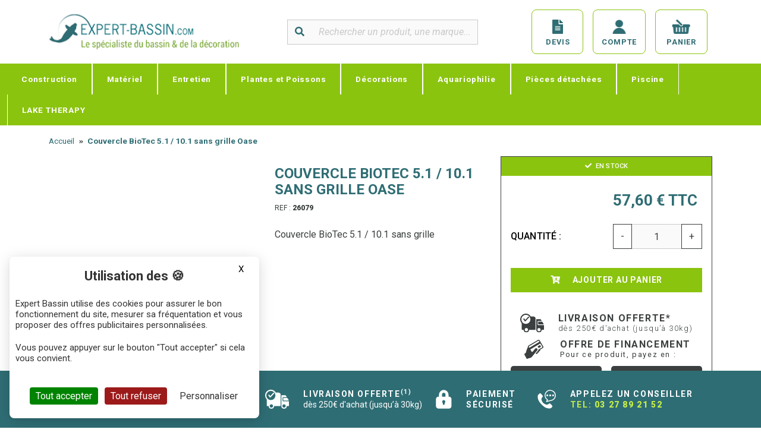

--- FILE ---
content_type: text/html; charset=utf-8
request_url: https://www.expert-bassin.com/couvercle-biotec-5-1-10-1-sans-grille-4322.html
body_size: 16549
content:
<!doctype html>
<html lang="fr">

  <head>
    
      
  <meta charset="utf-8">


  <meta http-equiv="x-ua-compatible" content="ie=edge">



  <link rel="canonical" href="https://www.expert-bassin.com/couvercle-biotec-5-1-10-1-sans-grille-4322.html">

  <title>Couvercle BioTec 5.1 / 10.1 sans grille Oase - Expert Bassin</title>
      <meta name="description" content="🐟 Couvercle BioTec 5.1 / 10.1 sans grille Oase - Livraison offerte dès 250 € et sous 24h 📦 - Expert bassin, 40 ans de passion à votre service 🐟">
    <meta name="keywords" content="">
  <meta name="robots" content="index, follow">

  
  
  
  
  
          <link rel="alternate" href="https://www.expert-bassin.com/couvercle-biotec-5-1-10-1-sans-grille-4322.html" hreflang="fr">
      

  <script src="https://cdnjs.cloudflare.com/ajax/libs/tarteaucitronjs/1.17.0/tarteaucitron.min.js"></script>
  <script src="https://cdnjs.cloudflare.com/ajax/libs/tarteaucitronjs/1.17.0/tarteaucitron.services.min.js"></script>

  <script>
    tarteaucitronCustomText = {
      alertBigPrivacy: `
        <h2>Utilisation des 🍪</h2>
        <p>Expert Bassin utilise des cookies pour assurer le bon fonctionnement du site, mesurer sa fréquentation et vous proposer des offres publicitaires personnalisées.</p>
        <p>Vous pouvez appuyer sur le bouton "Tout accepter" si cela vous convient.</p>
      `,
    };

    tarteaucitron.init({
      readmoreLink: '',
      iconPosition: 'BottomLeft',
      orientation: 'bottom',
      DenyAllCta: true,
      closePopup: true,
      showIcon: false,
      googleConsentMode: true,
    });

    tarteaucitron.user.gtagUa = 'G-3CJKNVV81M';
    (tarteaucitron.job = tarteaucitron.job || []).push('gcmadstorage');
    (tarteaucitron.job = tarteaucitron.job || []).push('gcmanalyticsstorage');
    (tarteaucitron.job = tarteaucitron.job || []).push('gcmadsuserdata');
    (tarteaucitron.job = tarteaucitron.job || []).push('gcmpersonalization');
    (tarteaucitron.job = tarteaucitron.job || []).push('gtag');
  </script>

  <style>
    #tarteaucitronRoot #tarteaucitronAlertBig * {
      font-family: Roboto, sans-serif !important;
    }

    #tarteaucitronRoot #tarteaucitronAlertBig {
      max-width: 420px;
      left: 16px !important;
      bottom: 16px;
      background: #fff !important;
      box-shadow: rgb(0 0 0 / 15%) 0px 4px 24px, rgb(0 0 0 / 5%) 0px 2px 6px;
      border-radius: 8px;
      padding: 20px 0 !important;
    }

    #tarteaucitronRoot #tarteaucitronAlertBig #tarteaucitronDisclaimerAlert {
      color: #000 !important;
      margin-bottom: 20px;
      display: block;
    }

    #tarteaucitronRoot #tarteaucitronAlertBig #tarteaucitronDisclaimerAlert h2 {
      font-size: 22px;
      font-weight: bold;
      margin-bottom: 25px;
      text-align: center;
    }

    #tarteaucitronRoot #tarteaucitronAlertBig #tarteaucitronDisclaimerAlert p {
      margin-bottom: 20px;
    }

    #tarteaucitronRoot #tarteaucitronAlertBig #tarteaucitronCloseCross {
      color: #000 !important;
    }
  </style>

  
    <!-- Google tag (gtag.js) -->
    <!-- <script async src="https://www.googletagmanager.com/gtag/js?id=G-3CJKNVV81M"></script>
    <script>
      window.dataLayer = window.dataLayer || [];
      function gtag(){dataLayer.push(arguments);}
      gtag('js', new Date());

      gtag('config', 'G-3CJKNVV81M');
    </script> -->
  



  <link href="https://fonts.googleapis.com/css?family=Roboto:300,400,400i,500,700,900,900i" rel="stylesheet">



  <meta name="viewport" content="width=device-width, initial-scale=1">



  <link rel="shortcut icon" type="image/x-icon" href="/img/favicon.ico?1687358670">
  <link rel="icon" type="image/vnd.microsoft.icon" href="/img/favicon.ico?1687358670">
  <link rel="icon" type="image/png" href="/img/favicon-32x32.png?1687358670" sizes="32x32" />
  <link rel="icon" type="image/png" href="/img/favicon-16x16.png?1687358670" sizes="16x16" />



    <link rel="stylesheet" href="https://www.expert-bassin.com/themes/expert-bassin/assets/cache/theme-9d016c48.css" type="text/css" media="all">




  

  <script type="text/javascript">
        var prestashop = {"cart":{"products":[],"totals":{"total":{"type":"total","label":"Total","amount":0,"value":"0,00\u00a0\u20ac"},"total_including_tax":{"type":"total","label":"Total TTC","amount":0,"value":"0,00\u00a0\u20ac"},"total_excluding_tax":{"type":"total","label":"Total HT :","amount":0,"value":"0,00\u00a0\u20ac"}},"subtotals":{"products":{"type":"products","label":"Sous-total","amount":0,"value":"0,00\u00a0\u20ac"},"discounts":null,"shipping":{"type":"shipping","label":"Livraison","amount":0,"value":"gratuit"},"tax":null},"products_count":0,"summary_string":"0 articles","vouchers":{"allowed":1,"added":[]},"discounts":[],"minimalPurchase":0,"minimalPurchaseRequired":""},"currency":{"name":"euro","iso_code":"EUR","iso_code_num":"978","sign":"\u20ac"},"customer":{"lastname":null,"firstname":null,"email":null,"birthday":null,"newsletter":null,"newsletter_date_add":null,"optin":null,"website":null,"company":null,"siret":null,"ape":null,"is_logged":false,"gender":{"type":null,"name":null},"addresses":[]},"language":{"name":"Fran\u00e7ais (French)","iso_code":"fr","locale":"fr-FR","language_code":"fr","is_rtl":"0","date_format_lite":"d\/m\/Y","date_format_full":"d\/m\/Y H:i:s","id":1},"page":{"title":"","canonical":null,"meta":{"title":"Couvercle BioTec 5.1 \/ 10.1 sans grille Oase","description":"Couvercle BioTec 5.1 \/ 10.1 sans grille Oase","keywords":"","robots":"index, follow"},"page_name":"product","body_classes":{"lang-fr":true,"lang-rtl":false,"country-FR":true,"currency-EUR":true,"layout-full-width":true,"page-product":true,"tax-display-enabled":true,"product-id-4322":true,"product-Couvercle BioTec 5.1 \/ 10.1 sans grille Oase":true,"product-id-category-2":true,"product-id-manufacturer-0":true,"product-id-supplier-0":true,"product-available-for-order":true},"admin_notifications":[]},"shop":{"name":"Expert Bassin","logo":"\/img\/expert-bassin-logo-1687358662.jpg","stores_icon":"\/img\/logo_stores.png","favicon":"\/img\/favicon.ico"},"urls":{"base_url":"https:\/\/www.expert-bassin.com\/","current_url":"https:\/\/www.expert-bassin.com\/couvercle-biotec-5-1-10-1-sans-grille-4322.html","shop_domain_url":"https:\/\/www.expert-bassin.com","img_ps_url":"https:\/\/www.expert-bassin.com\/img\/","img_cat_url":"https:\/\/www.expert-bassin.com\/img\/c\/","img_lang_url":"https:\/\/www.expert-bassin.com\/img\/l\/","img_prod_url":"https:\/\/www.expert-bassin.com\/img\/p\/","img_manu_url":"https:\/\/www.expert-bassin.com\/img\/m\/","img_sup_url":"https:\/\/www.expert-bassin.com\/img\/su\/","img_ship_url":"https:\/\/www.expert-bassin.com\/img\/s\/","img_store_url":"https:\/\/www.expert-bassin.com\/img\/st\/","img_col_url":"https:\/\/www.expert-bassin.com\/img\/co\/","img_url":"https:\/\/www.expert-bassin.com\/themes\/expert-bassin\/assets\/img\/","css_url":"https:\/\/www.expert-bassin.com\/themes\/expert-bassin\/assets\/css\/","js_url":"https:\/\/www.expert-bassin.com\/themes\/expert-bassin\/assets\/js\/","pic_url":"https:\/\/www.expert-bassin.com\/upload\/","pages":{"address":"https:\/\/www.expert-bassin.com\/adresse","addresses":"https:\/\/www.expert-bassin.com\/adresses","authentication":"https:\/\/www.expert-bassin.com\/connexion","cart":"https:\/\/www.expert-bassin.com\/panier","category":"https:\/\/www.expert-bassin.com\/index.php?controller=category","cms":"https:\/\/www.expert-bassin.com\/index.php?controller=cms","contact":"https:\/\/www.expert-bassin.com\/nous-contacter","discount":"https:\/\/www.expert-bassin.com\/reduction","guest_tracking":"https:\/\/www.expert-bassin.com\/suivi-commande-invite","history":"https:\/\/www.expert-bassin.com\/historique-commandes","identity":"https:\/\/www.expert-bassin.com\/identite","index":"https:\/\/www.expert-bassin.com\/","my_account":"https:\/\/www.expert-bassin.com\/mon-compte","order_confirmation":"https:\/\/www.expert-bassin.com\/confirmation-commande","order_detail":"https:\/\/www.expert-bassin.com\/index.php?controller=order-detail","order_follow":"https:\/\/www.expert-bassin.com\/suivi-commande","order":"https:\/\/www.expert-bassin.com\/commande","order_return":"https:\/\/www.expert-bassin.com\/index.php?controller=order-return","order_slip":"https:\/\/www.expert-bassin.com\/avoirs","pagenotfound":"https:\/\/www.expert-bassin.com\/page-introuvable","password":"https:\/\/www.expert-bassin.com\/recuperation-mot-de-passe","pdf_invoice":"https:\/\/www.expert-bassin.com\/index.php?controller=pdf-invoice","pdf_order_return":"https:\/\/www.expert-bassin.com\/index.php?controller=pdf-order-return","pdf_order_slip":"https:\/\/www.expert-bassin.com\/index.php?controller=pdf-order-slip","prices_drop":"https:\/\/www.expert-bassin.com\/promotions","product":"https:\/\/www.expert-bassin.com\/index.php?controller=product","search":"https:\/\/www.expert-bassin.com\/recherche","sitemap":"https:\/\/www.expert-bassin.com\/plan-du-site","stores":"https:\/\/www.expert-bassin.com\/magasins","supplier":"https:\/\/www.expert-bassin.com\/index.php?controller=supplier","register":"https:\/\/www.expert-bassin.com\/connexion?create_account=1","order_login":"https:\/\/www.expert-bassin.com\/commande?login=1"},"alternative_langs":{"fr":"https:\/\/www.expert-bassin.com\/couvercle-biotec-5-1-10-1-sans-grille-4322.html"},"theme_assets":"\/themes\/expert-bassin\/assets\/","actions":{"logout":"https:\/\/www.expert-bassin.com\/?mylogout="},"no_picture_image":{"bySize":{"small_default":{"url":"https:\/\/www.expert-bassin.com\/img\/p\/fr-default-small_default.jpg","width":70,"height":70},"cart_default":{"url":"https:\/\/www.expert-bassin.com\/img\/p\/fr-default-cart_default.jpg","width":120,"height":120},"home_default":{"url":"https:\/\/www.expert-bassin.com\/img\/p\/fr-default-home_default.jpg","width":290,"height":290},"medium_default":{"url":"https:\/\/www.expert-bassin.com\/img\/p\/fr-default-medium_default.jpg","width":527,"height":527},"large_default":{"url":"https:\/\/www.expert-bassin.com\/img\/p\/fr-default-large_default.jpg","width":800,"height":800}},"small":{"url":"https:\/\/www.expert-bassin.com\/img\/p\/fr-default-small_default.jpg","width":70,"height":70},"medium":{"url":"https:\/\/www.expert-bassin.com\/img\/p\/fr-default-home_default.jpg","width":290,"height":290},"large":{"url":"https:\/\/www.expert-bassin.com\/img\/p\/fr-default-large_default.jpg","width":800,"height":800},"legend":""}},"configuration":{"display_taxes_label":true,"is_catalog":false,"show_prices":true,"opt_in":{"partner":false},"quantity_discount":{"type":"price","label":"Prix"},"voucher_enabled":1,"return_enabled":1},"field_required":[],"breadcrumb":{"links":[{"title":"Accueil","url":"https:\/\/www.expert-bassin.com\/"},{"title":"Couvercle BioTec 5.1 \/ 10.1 sans grille Oase","url":"https:\/\/www.expert-bassin.com\/couvercle-biotec-5-1-10-1-sans-grille-4322.html"}],"count":2},"link":{"protocol_link":"https:\/\/","protocol_content":"https:\/\/"},"time":1769016610,"static_token":"6b596da79e260a176a4157a64b8c695c","token":"9e8d6ff23544ba56cd662509396116f4"};
      </script>



  
<script type="text/javascript">
	(window.gaDevIds=window.gaDevIds||[]).push('d6YPbH');
	(function(i,s,o,g,r,a,m){i['GoogleAnalyticsObject']=r;i[r]=i[r]||function(){
	(i[r].q=i[r].q||[]).push(arguments)},i[r].l=1*new Date();a=s.createElement(o),
	m=s.getElementsByTagName(o)[0];a.async=1;a.src=g;m.parentNode.insertBefore(a,m)
	})(window,document,'script','https://www.google-analytics.com/analytics.js','ga');

            ga('create', 'UA-1150273-1', 'auto');
            
    ga('require', 'ec');
    ga('send', 'pageview');
</script>





    
  <meta property="og:type" content="product">
  <meta property="og:url" content="https://www.expert-bassin.com/couvercle-biotec-5-1-10-1-sans-grille-4322.html">
  <meta property="og:title" content="Couvercle BioTec 5.1 / 10.1 sans grille Oase">
  <meta property="og:site_name" content="Expert Bassin">
  <meta property="og:description" content="Couvercle BioTec 5.1 / 10.1 sans grille Oase">
  <meta property="og:image" content="">
  <meta property="product:pretax_price:amount" content="48">
  <meta property="product:pretax_price:currency" content="EUR">
  <meta property="product:price:amount" content="57.6">
  <meta property="product:price:currency" content="EUR">

  
  </head>

  <body id="product" class="lang-fr country-fr currency-eur layout-full-width page-product tax-display-enabled product-id-4322 product-couvercle-biotec-5-1-10-1-sans-grille-oase product-id-category-2 product-id-manufacturer-0 product-id-supplier-0 product-available-for-order">
    <div class="menu-overlay"></div>

    
      
    

    
          

    
      <header class="header">
  
    <section class="header-reassurance">
  <div class="container">
    <div class="header-reassurance__wrapper">
      <div class="header-reassurance__item">
        <img src="https://www.expert-bassin.com/themes/expert-bassin/assets/img/svg/paiement-white.svg" alt="Paiement en 3x ou 4x">
        <div>
          <p>Paiement<br> en <b>3x</b> ou <b>4x</b></p>
          <p style="font-size: 8px; text-transform: inherit;">Sous réserve d’acceptation par Floa.</p>
          <p style="font-size: 8px; text-transform: inherit;">Vous disposez du délai légal de rétractation</p>
        </div>
      </div>
      <div class="header-reassurance__item">
        <img src="https://www.expert-bassin.com/themes/expert-bassin/assets/img/svg/transport-white.svg" alt="Livraison offerte">
        <p>Livraison offerte<sup>(1)</sup><br><small>dès 250€ d'achat (jusqu’à 30kg)</small></p>
      </div>
      <div class="header-reassurance__item">
        <img src="https://www.expert-bassin.com/themes/expert-bassin/assets/img/svg/security-white.svg" alt="Paiement sécurisé">
        <p>Paiement<br> sécurisé</p>
      </div>
      <div class="header-reassurance__item">
        <img src="https://www.expert-bassin.com/themes/expert-bassin/assets/img/svg/tel-white.svg" alt="Appelez un conseiller">
        <p>
          Appelez un conseiller<br>
          <span style="color: #c4ed49">Tel: <strong><a href="tel:03 27 89 21 52" style="color: #c4ed49">03 27 89 21 52</a></strong></span>
        </p>
      </div>
    </div>
  </div>
</section>
  

  
    <section class="header-main">
      <div class="container">
        <div class="header-main__wrapper">
          <a class="header-main__logo order-1 m-0" href="https://www.expert-bassin.com/">
            <img src="https://www.expert-bassin.com/themes/expert-bassin/assets/img/logo.png" alt="Expert Bassin" class="img-fluid">
          </a>

          <div class="header-main__search order-4 order-md-2">
            <form method="get" action="https://www.expert-bassin.com/recherche">
              <input type="hidden" name="controller" value="search">

              <div class="input-group">
                <input id="inputSearch" type="text" name="s" value="" placeholder="Rechercher un produit, une marque..." autocomplete="off" class="form-control -addon-left order-2">
                <div class="input-group-append">
                  <button type="submit" class="btn btn-form-addon -addon-left">
                    <i class="fa fa-search"></i>
                  </button>
                </div>
              </div>
            </form>
          </div>

          <div class="header-main__customer order-2 order-md-3">
            <a href="/demande-de-devis" rel="nofollow" class="header-main__customer-link d-flex d-lg-none d-xl-flex border-link-header border-link-header--quote">
              <i class="fas fa-file-alt" style="font-size: 1.4999em;"></i>
              <span class="text-uppercase">Devis</span>
            </a>

            <a href="https://www.expert-bassin.com/connexion" rel="nofollow" class="header-main__customer-link border-link-header">
              <img src="https://www.expert-bassin.com/themes/expert-bassin/assets/img/svg/account.svg" alt="Compte">
              <span class="text-uppercase">Compte</span>
            </a>

            <a href="//www.expert-bassin.com/panier?action=show" rel="nofollow" class="blockcart header-main__customer-link border-link-header border-link-header--cart" data-refresh-url="//www.expert-bassin.com/module/ps_shoppingcart/ajax">
  <img src="https://www.expert-bassin.com/themes/expert-bassin/assets/img/svg/shop.svg" alt="Panier">
  <span class="text-uppercase">Panier</span>

  </a>


          </div>

          <div class="d-lg-none order-3 order-md-4">
            <button class="navbar-toggler px-0 collapsed" type="button" data-toggle="collapse" data-target="#main-navigation">
              <i class="fa fa-fw fa-bars"></i>
            </button>
          </div>
        </div>
      </div>
    </section>
  

  
    <section class="header-nav">
  <div class="container">
    <nav class="navbar navbar-expand-lg p-0">
      <div class="collapse navbar-collapse" id="main-navigation">
        <ul class="nav navbar-nav">
                      
            <li class="nav-item dropdown">
              <a class="nav-link" href="/construction-667">
                Construction
              </a>
                              <div class="dropdown-menu container">
                  <div class="container">
                                          <ul>
<li><a href="https://www.expert-bassin.com/bache-bassin-672">BÂCHE, FEUTRE, ÉTANCHÉITÉ</a>
<ul>
<li><a href="/bache-bassin-epdm-685">Bâche bassin EPDM</a></li>
<li><a href="/bache-bassin-pvc-765">Bâche bassin PVC</a></li>
<li><a href="/bache-gravillonnee-768">Bâche Gravillonnée</a></li>
<li><a href="/feutre-geotextile-686">Feutre Géotextile</a></li>
<li><a href="/colle-et-accessoires-687">Colle et Accessoires</a></li>
<li><a href="/enduit-d-etancheite-bassin-778">Enduit d'étanchéité bassin</a></li>
<li><a href="/bordures-et-finitions-1-688">Bordure de bassin et Finitions</a></li>
<li><a href="/bordure-de-bassin-821">Bordure de jardin</a></li>
</ul>
</li>
</ul>
<ul>
<li><a href="/bassin-jardin-673">BASSIN DE JARDIN</a>
<ul>
<li><a href="/bassin-preforme-690">Bassin Préformé</a></li>
<li><a href="/bassin-rectangulaire-689">Bassin Rectangulaire</a></li>
<li><a href="/bassin-preforme-845">Bassin en PE</a></li>
<li><a href="/reservoir-d-eau-769">Réservoir d'eau</a></li>
<li><a href="/lame-d-eau-744">Lame d'eau</a></li>
<li><a href="/Cascade-pour-bassin-742">Cascade pour bassin</a></li>
</ul>
</li>
</ul>
<ul>
<li><a href="mini-piscine-857">PISCINE DE JARDIN</a>
<ul>
<li><a href="coque-mini-piscine-858">Coque Mini Piscine</a></li>
<li><a href="mini-piscine-kit-complet-859">Mini Piscine Kit Complet</a></li>
<li><a href="filtration-pour-mini-piscine-860">Filtration Mini Piscine</a></li>
<li><a href="entretien-mini-piscine-861">Entretien Mini Piscine</a></li>
<li><a href="piscine-bois-862">Piscine Bois</a></li>
</ul>
</li>
</ul>
                    
                                      </div>
                </div>
                          </li>
                      
            <li class="nav-item dropdown">
              <a class="nav-link" href="/materiel-668">
                Matériel
              </a>
                              <div class="dropdown-menu container">
                  <div class="container">
                                          <ul>
<li><a href="/filtration-bassin-674">FILTRATION BASSIN</a>
<ul>
<li><a href="/kit-de-filtration-bassin-692">Kit de Filtration bassin</a></li>
<li><a href="/filtre-de-bassin-693">Filtre de bassin</a></li>
<li><a href="/filtre-a-tambour-pompage-694">Filtre tambour pompage</a></li>
<li><a href="filtre-gravitaire-876">Filtre tambour gravitaire</a></li>
<li><a href="/filtre-uv-pour-bassin-747">Filtre UV pour bassin</a></li>
<li><a href="/lampe-uv-et-tube-quartz-715">Lampe UV et Tube Quartz</a></li>
<li><a href="/skimmer-695">Skimmer, Aspirateur de surface</a></li>
<li><a href="/mousse-filtrante-696">Mousse filtrante</a></li>
<li><a href="/brosses-de-filtration-838">Brosses de filtration</a></li>
<li><a href="https://www.expert-bassin.com/masses-filtrantes-biologique-856">Masses filtrantes biologique</a></li>
<li><a href="/local-filtration-biologique-829">Local Filtration Piscine Biologique</a></li>
</ul>
</li>
<li><a href="/tuyauterie-et-raccords-677">TUYAUTERIE ET RACCORDS</a>
<ul>
<li><a href="/tuyau-spirale-pvc-706">Tuyau Spirale PVC</a></li>
<li><a href="/vanne-pvc-guillotine-et-1-4-de-tour-707">Vanne PVC, Guillotine et 1/4 de tour</a></li>
<li><a href="/raccord-et-traversee-de-parois-708">Raccord et Traversée de parois</a></li>
<li><a href="raccord-caoutchouc-pour-bassin-de-jardin-850">Raccord caoutchouc</a></li>
<li><a href="/coude-pvc-709">Raccord PVC</a></li>
</ul>
</li>
</ul>
<ul>
<li><a href="/pompe-de-bassin-675">POMPE POUR BASSIN</a>
<ul>
<li><a href="/pompe-de-filtration-697">Pompe de filtration</a></li>
<li><a href="/pompe-cascades-et-fontaines-698">Pompe Cascades et Fontaines</a></li>
<li><a href="/pompe-jet-d-eau-700">Pompe Jet d'eau</a></li>
<li><a href="pompe-solaire-699">Pompe solaire</a></li>
<li><a href="/pompe-a-air-701">Pompe à Air</a></li>
<li><a href="/accessoires-pompes-bassin-839">Accessoires pompes bassin</a></li>
<li><a href="/accessoires-pompe-a-air-754">Accessoires Pompe à Air</a></li>
<li><a href="/accessoires-pompe-jet-d-eau-756">Accessoires Pompe Jet d'eau</a></li>
</ul>
</li>
<li><a href="/pompes-de-relevage-utilitaire-oase-774">POMPES DE RELEVAGE OASE</a>
<ul>
<li><a href="/pompes-de-relevage-eau-claire-775">Pompes de relevage eau claire</a></li>
<li><a href="/pompes-de-relevage-eau-chargee-777">Pompes de relevage eau chargée</a></li>
<li><a href="/pompe-piscine-841">Pompes Piscine</a></li>
<li><a href="pompe-d-irrigation-et-arrosage-849">Pompe d'irrigation et arrosage</a></li>
</ul>
</li>
</ul>
<ul>
<li><a href="/eclairage-bassin-et-piscine-676">ECLAIRAGE BASSIN ET PISCINE</a>
<ul>
<li><a href="/projecteur-halogene-702">Projecteur Halogène</a></li>
<li><a href="/eclairage-led-703">Eclairage LED</a></li>
<li><a href="/prise-telecommandee-704">Prise Télécommandée</a></li>
<li><a href="/ampoule-et-accessoires-eclairage-705">Ampoule et Accessoires Eclairage</a></li>
</ul>
</li>
</ul>
                    
                                          <a href="https://www.expert-bassin.com/eclairage-bassin-et-piscine-676" class="dropdown-image">
                        <img src="https://www.expert-bassin.com/img/menu/2.jpg" alt="Matériel">
                      </a>
                                      </div>
                </div>
                          </li>
                      
            <li class="nav-item dropdown">
              <a class="nav-link" href="/entretien-669">
                Entretien
              </a>
                              <div class="dropdown-menu container">
                  <div class="container">
                                          <ul>
<li><a href="/entretien-et-nettoyage-du-bassin-679">ENTRETIEN ET NETTOYAGE</a>
<ul>
<li><a href="/aspirateur-de-bassin-712">Aspirateur de bassin</a></li>
<li><a href="/aspirateur-de-surface-711">Aspirateur de surface</a></li>
<li><a href="/filet-et-epuisette-713">Filet et épuisette</a></li>
<li><a href="/chauffage-et-anti-glace-714">Chauffage et Anti-glace</a></li>
<li><a href="/entretien-bassin-832">Entretien du bassin</a></li>
</ul>
</li>
</ul>
<ul>
<li><a href="/traitement-de-l-eau-680">TRAITEMENT DE L'EAU</a>
<ul>
<li><a href="/anti-algues-et-anti-vase-716">Anti-Algues et Anti-Vase</a></li>
<li><a href="/bacteries-pour-bassin-717">Bactéries pour bassin</a></li>
<li><a href="/traitement-eau-claire-718">Traitement Eau Claire</a></li>
<li><a href="argile-et-mineraux-pour-bassin-865">Argile et minéraux pour bassin</a></li>
<li><a href="/kit-analyse-de-l-eau-719">Kit Analyse de l'eau</a></li>
<li><a href="/traitement-de-l-eau-bassin-de-baignade-771">Traitement de l'eau bassin de baignade</a></li>
</ul>
</li>
</ul>
<ul>
<li><a href="/entretien-etang-et-grand-volume-681">ETANG ET GRAND VOLUME</a>
<ul>
<li><a href="/pompe-etang-et-grand-volume-720">Pompe Etang et Grand Volume</a></li>
<li><a href="/filtre-etang-et-grand-volume-721">Filtre Etang et Grand Volume</a></li>
</ul>
</li>
</ul>
                    
                                      </div>
                </div>
                          </li>
                      
            <li class="nav-item dropdown">
              <a class="nav-link" href="/plantes-poissons-670">
                Plantes et Poissons
              </a>
                              <div class="dropdown-menu container">
                  <div class="container">
                                          <ul>
<li><a href="/plantes-aquatiques-682">PLANTES AQUATIQUES</a>
<ul>
<li><a href="/plante-de-berge-722">Plante de Berge et de Marais</a></li>
<li><a href="/plante-oxygenante-et-flottante-723">Plante Oxygénante</a></li>
<li><a href="/plantes-flottantes-pour-bassin-776">Plantes flottantes</a></li>
<li><a href="/nenuphar-et-lotus-724">Nénuphar et Lotus</a></li>
<li><a href="/panier-de-plantation-726">Panier de Plantation</a></li>
<li><a href="/fleurs-artificielles-836">Fleurs Artificielles</a></li>
</ul>
</li>
</ul>
<ul>
<li><a href="/pisciculture-nourriture-et-soins-poissons-683">NOURRITURE, SOIN ET PROTECTION POISSONS</a>
<ul>
<li><a href="/nourriture-carpes-koi-727">Nourriture Carpes Koï</a></li>
<li><a href="/nourriture-koi-hiver-855">Nourriture Koï Hiver</a></li>
<li><a href="/nourriture-esturgeons-728">Nourriture Esturgeons</a></li>
<li><a href="/nourriture-pour-tous-types-de-poissons-729">Nourriture Tous Types de Poissons</a></li>
<li><a href="/distributeur-nourriture-poisson-730">Distributeur Nourriture Poisson</a></li>
<li><a href="/appats-special-peche-780">Appâts Spécial Pêche</a></li>
<li><a href="/traitement-poissons-833">Traitement des poissons</a></li>
<li><a href="/protection-poissons-834">Protection des Poissons</a></li>
</ul>
</li>
</ul>
                    
                                      </div>
                </div>
                          </li>
                      
            <li class="nav-item dropdown">
              <a class="nav-link" href="/decoration-671">
                Décorations
              </a>
                              <div class="dropdown-menu container">
                  <div class="container">
                                          <ul>
<li><a href="/decoration-bassin-684">DÉCORATION POUR BASSIN</a>
<ul>
<li><a href="/lanterne-japonaise-732">Lanterne Japonaise</a></li>
<li><a href="/decoration-en-granit-733">Décoration en Granit</a></li>
<li><a href="/rocher-artificiel-734">Rocher Artificiel</a></li>
<li><a href="/gargouille-et-figurine-736">Gargouille et Figurine</a></li>
<li><a href="/galets-cailloux-828">Galets et Cailloux</a></li>
<li><a href="/bronzes-831">Bronzes</a></li>
<li><a href="statue-de-jardin-737">Statue de Jardin</a></li>
</ul>
</li>
</ul>
<ul>
<li><a href="/fontaines-cascades-et-jeux-d-eau-678">FONTAINE, CASCADE, JEUX D'EAU</a>
<ul>
<li><a href="/fontaine-de-jardin-738">Fontaine de Jardin</a></li>
<li><a href="/cascade-pour-bassin-742">Cascade pour bassin</a></li>
<li><a href="/elements-ruisseau-bassin-770">Élément de ruisseau</a></li>
<li><a href="/monolithe-et-tronc-743">Monolithe et Tronc</a></li>
<li><a href="/D%C3%A9coration-en-cuivre-844">Décoration en cuivr</a></li>
</ul>
</li>
</ul>
<ul>
<li><a href="/pierre-pour-bassin-de-jardin-851">GALET ET ROCHE DÉCORATIVE POUR BASSIN DE JARDIN</a>
<ul>
<li><a href="/galet-decoratif-pour-bassin-852">Galet décoratif pour bassin de jardin</a></li>
<li><a href="/roche-decorative-pour-bassin-853">Roche pour bassin de jardin</a></li>
<li><a href="/gravier-decoratif-pour-bassin-854">Gravier décoratif pour bassin de jardin</a></li>
</ul>
</li>
</ul>
                    
                                      </div>
                </div>
                          </li>
                      
            <li class="nav-item dropdown">
              <a class="nav-link" href="/aquariophilie-781">
                Aquariophilie
              </a>
                              <div class="dropdown-menu container">
                  <div class="container">
                                          <ul>
<li><a href="/creer-votre-aquarium-782">CRÉER VOTRE AQUARIUM</a>
<ul>
<li><a href="/aquarium-784">Aquariums</a></li>
<li><a href="/pompes-aquarium-785">Pompe d'Aquarium</a></li>
<li><a href="/filtres-aquarium-786">Filtre d'Aquarium</a></li>
<li><a href="/accessoires-nettoyage-entretien-794">Accessoire Nettoyage et Entretien</a></li>
<li><a href="/aquariums-kit-complet-et-accessoires-795">Aquariums biOrb et accessoires</a></li>
<li><a href="/eclairage-d-aquarium-848">Éclairage pour aquarium</a></li>
</ul>
</li>
</ul>
<ul>
<li><a href="/entretenir-votre-aquarium-783">ENTRETENIR VOTRE AQUARIUM</a>
<ul>
<li><a href="/appareils-uv-787">Appareils à UV</a></li>
<li><a href="/regulateur-de-chauffage-788">Régulateur de chauffage</a></li>
<li><a href="/thermostats-790">Thermostats</a></li>
<li><a href="/distributeur-automatique-791">Distributeur Automatique</a></li>
<li><a href="/kit-changement-eau-792">Kit Changement de l'eau</a></li>
<li><a href="/accessoires-nettoyage-entretien-793">Accessoire Nettoyage et Entretien</a></li>
</ul>
</li>
</ul>
                    
                                          <a href="/aquariums-kit-complet-et-accessoires-795" class="dropdown-image">
                        <img src="https://www.expert-bassin.com/img/menu/6.jpg" alt="Aquariophilie">
                      </a>
                                      </div>
                </div>
                          </li>
                      
            <li class="nav-item">
              <a class="nav-link" href="/piecesdetachees">
                Pièces détachées
              </a>
                          </li>
                      
            <li class="nav-item dropdown">
              <a class="nav-link" href="piscine-863">
                Piscine
              </a>
                              <div class="dropdown-menu container">
                  <div class="container">
                                          <ul style="list-style-type:circle;">
<li><a href="piscine-de-jardin-864">PISCINE DE JARDIN</a>
<ul>
<li><a href="coque-mini-piscine-867">Coque Mini Piscine</a></li>
<li><a href="mini-piscine-kit-complet-868">Mini Piscine Kit Complet</a></li>
<li><a href="filtration-mini-piscine-869">Filtration Mini Piscine</a></li>
<li><a href="entretien-mini-piscine-870">Entretien Mini Piscine</a></li>
<li><a href="piscine-bois-871">Piscine Bois</a></li>
</ul>
</li>
</ul>
<ul style="list-style-type:circle;">
<li><a href="piscine-naturelle-866">PISCINE NATURELLE</a>
<ul>
<li><a href="pompe-de-filtration-872">Pompe de Filtration</a></li>
<li><a href="filtration-piscine-874">Filtration Piscine</a></li>
<li><a href="kit-de-filtration-875">Kit de Filtration</a></li>
<li><a href="traitement-de-l-eau-bassin-de-baignade-873">Traitement de l'eau bassin de baignade</a></li>
</ul>
</li>
</ul>
                    
                                      </div>
                </div>
                          </li>
                                                
            <li class="nav-item dropdown">
              <a class="nav-link" href="lake-therapy-883">
                LAKE THERAPY
              </a>
                              <div class="dropdown-menu container">
                  <div class="container">
                                          <ul>
<li><a href="/traitement-lake-therapy-885">TRAITEMENT LAKE THERAPY</a>
<ul>
<li><a href="/stabilisation-ph-889">Stabilisation du PH</a></li>
<li><a href="contre-nitriteammonium-890">Contre Nitrite et Ammonium</a></li>
<li><a href="/contre-algues-filamenteuses-891">Contre Algues Filamenteuses</a></li>
<li><a href="/reduction-phosphate-892">Réduction du Phosphate</a></li>
<li><a href="/detruire-parasites-et-oxygener-893">Détruire les Parasites et Oxygéner</a></li>
<li><a href="reduction-vase-894">Réduire la Vase</a></li>
<li><a href="/contre-les-cyanobacteries-895">Contre les Cyanobactéries</a></li>
<li><a href="/oxygenation-de-l-eau-896">Oxygénation de l'eau</a></li>
</ul>
</li>
</ul>
<ul>
<li><a href="/entretien-etang-et-grand-volume-681">ETANG ET GRAND VOLUME</a>
<ul>
<li><a href="/pompe-etang-et-grand-volume-720">Pompe Etang et Grand Volume</a></li>
<li><a href="/filtre-etang-et-grand-volume-721">Filtre Etang et Grand Volume</a></li>
</ul>
</li>
</ul>
                    
                                      </div>
                </div>
                          </li>
                  </ul>
      </div>
    </nav>
  </div>
</section>

  

  
    <div class="container">
      <ol itemscope itemtype="http://schema.org/BreadcrumbList" class="breadcrumb mb-0">
  
          
                  <li class="breadcrumb-item" aria-current="page" itemprop="itemListElement" itemscope itemtype="http://schema.org/ListItem">
            <a itemprop="item" href="https://www.expert-bassin.com/">
              <span itemprop="name">Accueil</span>
            </a>
            <meta itemprop="position" content="1">
            <meta itemprop="item" content="https://www.expert-bassin.com/">
          </li>
              
          
                  <li class="breadcrumb-item active" aria-current="page" itemprop="itemListElement" itemscope itemtype="http://schema.org/ListItem">
            <span itemprop="name">Couvercle BioTec 5.1 / 10.1 sans grille Oase</span>
            <meta itemprop="position" content="2">
                          <meta itemprop="item" content="https://www.expert-bassin.com/couvercle-biotec-5-1-10-1-sans-grille-4322.html">
                      </li>
              
      
</ol>
    </div>
  
</header>

    

    
        <aside id="notifications" class="container"></aside>
    

    <main id="content-wrapper" class="">
      

      
      

      
        

        

  <section id="main" itemscope itemtype="https://schema.org/Product">
    <meta itemprop="url" content="https://www.expert-bassin.com/couvercle-biotec-5-1-10-1-sans-grille-4322.html">
    <meta itemprop="sku" content="26079">
    <meta itemprop="description" content="Couvercle BioTec 5.1 / 10.1 sans grille">

    <span itemprop="brand" itemscope itemtype="https://schema.org/Brand">
          <meta itemprop="name" content="Expert Bassin">
        </span>

    <div class="container">
      <div class="row">

        <div class="col-12 col-md-6 col-lg-4">
          
            <div class="product-images">
  </div>


          
        </div>

        <div class="col-12 col-md-6 col-lg-4">
          <div class="product-main">
            <div class="product-main__manufacturer">
              
            </div>

            <h1 class="product-main__name" itemprop="name">
              
                Couvercle BioTec 5.1 / 10.1 sans grille Oase
              
            </h1>

            <div class="product-main__reference">
              Ref : <strong>26079</strong>
            </div>

            <div class="product-main__desc">
              Couvercle BioTec 5.1 / 10.1 sans grille
            </div>

                      </div>

                  </div>

        <div class="col-12 col-lg-4">
          <div class="product-buybox">

            
              <div class="product-prices" itemprop="offers" itemscope itemtype="https://schema.org/Offer">
  <link itemprop="availability" href="https://schema.org/InStock"/>
  <meta itemprop="price" content="57.6">
  <meta itemprop="priceCurrency" content="EUR">
  <meta itemprop="url" content="https://www.expert-bassin.com/couvercle-biotec-5-1-10-1-sans-grille-4322.html">

  <input type="hidden" name="js_product_price" value="57.6" disabled />
  <input type="hidden" name="js_product_price_old" value="57.6" disabled />

  
    <div id="product-availability">
                        <span class="product-availability product-availability--available"><i class="fa fa-check mr-1"></i> En Stock</span>
                  </div>
  

  <span class="product-prices__price">
    <span class="js-product-price">
      57,60 €
    </span>
        TTC  </span>

  
  </div>


            

            <div class="product-actions">
              
                <form action="https://www.expert-bassin.com/panier" method="post" id="add-to-cart-or-refresh">
                  <input type="hidden" name="token" value="6b596da79e260a176a4157a64b8c695c">
                  <input type="hidden" name="id_product" value="4322" id="product_page_product_id">
                  <input type="hidden" name="id_customization" value="0" id="product_customization_id">

                  
                                      

                  
                      <div class="product-add-to-cart">

          <div class="product-add-to-cart__quantity">
        <label for="quantity-wanted" class="mb-0 mr-2 text-nowrap">Quantité : </label>
        <div class="input-wrapper">
          <input
            type="text"
            name="qty"
            id="quantity-wanted"
            class="js-quantity-wanted quantity-wanted"
            value="1"
            min="1"
          />
        </div>
      </div>
    
        <!-- <p style="font-size: .7rem">Stock restant: 10000</p> -->
    
    <div class="product-add-to-cart__add">
      <button
        class="btn btn-block btn-submit"
        data-button-action="add-to-cart"
        type="submit"
              >
        <i class="fas fa-cart-arrow-down mr-3"></i>
        Ajouter au panier
      </button>
    </div>

  </div>
                  

                  
                    <div class="product-additional-info">
  
</div>
                  

                  
                </form>
              
            </div>

            <div class="product-reassurance">
              <div class="product-reassurance__item">
                <div class="product-reassurance__img-wrapper">
                  <a href="https://www.expert-bassin.com/page/livraison-expert-bassin-87#livraison-gratuite" style="color: #3b3f3f" target="_blank">
                    <img src="https://www.expert-bassin.com/themes/expert-bassin/assets/img/svg/transport.svg" alt="Livraison offerte">
                  </a>
                </div>
                <p>
                  <a href="https://www.expert-bassin.com/page/livraison-expert-bassin-87#livraison-gratuite" style="color: #3b3f3f" target="_blank">
                    Livraison offerte*<br>
                    <small>dès 250€ d'achat (jusqu’à 30kg)</small>
                  </a>
                </p>
              </div>

              <div class="product-reassurance__item">
                <div class="product-reassurance__img-wrapper">
                  <a href="https://www.expert-bassin.com/page/paiement-securise-expert-bassin-88#paiement-multi" style="color: #3b3f3f" target="_blank">
                    <img src="https://www.expert-bassin.com/themes/expert-bassin/assets/img/svg/paiement.svg" alt="Paiement en 3x ou 4x">
                  </a>
                </div>
                <p>
                  <a href="https://www.expert-bassin.com/page/paiement-securise-expert-bassin-88#paiement-multi" style="color: #3b3f3f" target="_blank">
                    Offre de financement<br>
                    <small><b>Pour ce produit, payez en :</b></small>
                  </a>
                </p>
              </div>

              <div class="product-reassurance__boxes row mb-2">
                <div class="product-reassurance__box mt-0"><b>3x</b></div>
                <div class="product-reassurance__box mt-0"><b>4x</b></div>
              </div>

              <span style="font-size: 8px;">Sous réserve d’acceptation par Floa. Vous disposez du délai légal de rétractation</span>

              <div class="product-reassurance__box small text-center">* Livraison offerte pour tout panier de moins de 30kg et dont les dimensions n'excédent pas 110(L) x 40(l) x 40(h) cm</div>
            </div>
          </div>
        </div>
      </div>
    </div>

    
              <div class="product-tabs tabs">
          <div class="container">
            <ul class="nav nav-tabs" role="tablist">
                              <li class="nav-item">
                   <a class="nav-link active show" data-toggle="tab" href="#description" role="tab">
                    <img src="https://www.expert-bassin.com/themes/expert-bassin/assets/img/svg/description.svg" alt="Description du produit" height="20" width="20" class="mr-3">
                    Description du produit
                  </a>
                </li>
              
              
                                        </ul>

            <div class="tab-content" id="tab-content">
              <div class="tab-pane fade in active show" id="description" role="tabpanel">
                
                  <div class="product-description">Couvercle BioTec 5.1 / 10.1 sans grille</div>
                
              </div>

              
                              

                          </div>
          </div>
        </div>
          

    
          

    
      <div class="container">
        
				<script type="text/javascript">
					document.addEventListener('DOMContentLoaded', function() {
						var MBG = GoogleAnalyticEnhancedECommerce;
						MBG.setCurrency('EUR');
						MBG.addProductDetailView({"id":4322,"name":"couvercle-biotec-51-101-sans-grille-oase","category":"accueil","brand":"","variant":false,"type":"typical","position":"0","quantity":1,"list":"product","url":"https%3A%2F%2Fwww.expert-bassin.com%2Fcouvercle-biotec-5-1-10-1-sans-grille-4322.html","price":"57,60\u00a0\u20ac"});
					});
				</script><div id="js-ps_checkout-express-button-container">
</div>
<style>
  .moment-category {
    margin: 30px 0;
  }

  .moment-category .h5 {
    color: #1a1a1a;
    margin-bottom: 25px;
  }

  .moment-category a {
    color: #1a1a1a;
    margin-bottom: 15px;
    display: inline-block;
    border-bottom: 1px solid transparent;
  }

  .moment-category a:hover {
    border-color: #1a1a1a;
  }

  .moment-category ul {
    list-style: none;
    padding: 0;
  }
</style>
<div class="moment-category">
  <h2 class="h5">Nos catégories du moment</h2>
  <div class="row">
        <div class="col-lg-3">
      <ul>
                  <li>
            <a
                id="link-custom-page-Bassin préformé 5000 litres-3"
                class="custom-page-link"
                href="https://www.expert-bassin.com/bassin-expert-5000-litres-2866.html"
                title=""
                            >
              Bassin préformé 5000 litres
            </a>
          </li>
                  <li>
            <a
                id="link-custom-page-Plante de bassin et marais-3"
                class="custom-page-link"
                href="https://www.expert-bassin.com/plante-de-berge-722"
                title=""
                            >
              Plante de bassin et marais
            </a>
          </li>
                  <li>
            <a
                id="link-custom-page-Filtre UV bassin-3"
                class="custom-page-link"
                href="https://www.expert-bassin.com/filtre-uv-pour-bassin-747"
                title=""
                            >
              Filtre UV bassin
            </a>
          </li>
                  <li>
            <a
                id="link-custom-page-Bâche bassin EPDM-3"
                class="custom-page-link"
                href="https://www.expert-bassin.com/bache-bassin-epdm-685"
                title=""
                            >
              Bâche bassin EPDM
            </a>
          </li>
                  <li>
            <a
                id="link-custom-page-Bassin rectangulaire-3"
                class="custom-page-link"
                href="https://www.expert-bassin.com/bassin-rectangulaire-340x215x90cm-5285.html"
                title=""
                            >
              Bassin rectangulaire
            </a>
          </li>
                  <li>
            <a
                id="link-custom-page-Pompe à air bassin-3"
                class="custom-page-link"
                href="https://www.expert-bassin.com/pompe-a-air-701"
                title=""
                            >
              Pompe à air bassin
            </a>
          </li>
              </ul>
    </div>
        <div class="col-lg-3">
      <ul>
                  <li>
            <a
                id="link-custom-page-Cascade de bassin fait maison-4"
                class="custom-page-link"
                href="https://www.expert-bassin.com/page/comment-construire-sa-cascade-72"
                title=""
                            >
              Cascade de bassin fait maison
            </a>
          </li>
                  <li>
            <a
                id="link-custom-page-Pompe pour fontaine-4"
                class="custom-page-link"
                href="https://www.expert-bassin.com/pompe-cascades-et-fontaines-698"
                title=""
                            >
              Pompe pour fontaine
            </a>
          </li>
                  <li>
            <a
                id="link-custom-page-Skimmer bassin-4"
                class="custom-page-link"
                href="https://www.expert-bassin.com/skimmer-695"
                title=""
                            >
              Skimmer bassin
            </a>
          </li>
                  <li>
            <a
                id="link-custom-page-Superfish-4"
                class="custom-page-link"
                href="https://www.expert-bassin.com/superfish_82"
                title=""
                            >
              Superfish
            </a>
          </li>
                  <li>
            <a
                id="link-custom-page-Bassin de jardin préformé-4"
                class="custom-page-link"
                href="https://www.expert-bassin.com/bassin-preforme-690"
                title=""
                            >
              Bassin de jardin préformé
            </a>
          </li>
                  <li>
            <a
                id="link-custom-page-Lampe UV pour bassin-4"
                class="custom-page-link"
                href="https://www.expert-bassin.com/page/comment-choisir-le-bon-ultra-violet-UV-64"
                title=""
                            >
              Lampe UV pour bassin
            </a>
          </li>
              </ul>
    </div>
        <div class="col-lg-3">
      <ul>
                  <li>
            <a
                id="link-custom-page-Pompe Oase-5"
                class="custom-page-link"
                href="https://www.expert-bassin.com/oase_61"
                title=""
                            >
              Pompe Oase
            </a>
          </li>
                  <li>
            <a
                id="link-custom-page-Filtre bassin-5"
                class="custom-page-link"
                href="https://www.expert-bassin.com/filtration-bassin-674"
                title=""
                            >
              Filtre bassin
            </a>
          </li>
                  <li>
            <a
                id="link-custom-page-Filtre bassin poisson-5"
                class="custom-page-link"
                href="https://www.expert-bassin.com/kit-de-filtration-bassin-692/oase"
                title=""
                            >
              Filtre bassin poisson
            </a>
          </li>
                  <li>
            <a
                id="link-custom-page-Lame d&#039;eau bassin-5"
                class="custom-page-link"
                href="https://www.expert-bassin.com/lame-d-eau-744"
                title=""
                            >
              Lame d&#039;eau bassin
            </a>
          </li>
                  <li>
            <a
                id="link-custom-page-Oxygène actif-5"
                class="custom-page-link"
                href="https://www.expert-bassin.com/page/conseils-oxygene-actif-100"
                title=""
                            >
              Oxygène actif
            </a>
          </li>
                  <li>
            <a
                id="link-custom-page-Cascade pour bassin-5"
                class="custom-page-link"
                href="https://www.expert-bassin.com/cascade-pour-bassin-742"
                title=""
                            >
              Cascade pour bassin
            </a>
          </li>
              </ul>
    </div>
        <div class="col-lg-3">
      <ul>
                  <li>
            <a
                id="link-custom-page-Bordure Ecolat 25m-6"
                class="custom-page-link"
                href="https://www.expert-bassin.com/bordure-jardin-25m-ecolat-hauteur-18cm-6456.html"
                title=""
                            >
              Bordure Ecolat 25m
            </a>
          </li>
                  <li>
            <a
                id="link-custom-page-Clôture électrique expert-6"
                class="custom-page-link"
                href="https://www.expert-bassin.com/cloture-electrique-anti-herons-7095.html"
                title=""
                            >
              Clôture électrique expert
            </a>
          </li>
                  <li>
            <a
                id="link-custom-page-Tapis japonais-6"
                class="custom-page-link"
                href="https://www.expert-bassin.com/tapis-japonais-extra-2m-1m-5013.html"
                title=""
                            >
              Tapis japonais
            </a>
          </li>
                  <li>
            <a
                id="link-custom-page-Anti-algues bassin-6"
                class="custom-page-link"
                href="https://www.expert-bassin.com/anti-algues-et-anti-vase-716"
                title=""
                            >
              Anti-algues bassin
            </a>
          </li>
                  <li>
            <a
                id="link-custom-page-Pompe pour bassin d&#039;extérieur-6"
                class="custom-page-link"
                href="https://www.expert-bassin.com/pompe-de-filtration-697"
                title=""
                            >
              Pompe pour bassin d&#039;extérieur
            </a>
          </li>
                  <li>
            <a
                id="link-custom-page-Aspirateur bassin Oase Pondovac classic-6"
                class="custom-page-link"
                href="https://www.expert-bassin.com/aspirateur-oase-pondovac-classic-5047.html"
                title=""
                            >
              Aspirateur bassin Oase Pondovac classic
            </a>
          </li>
              </ul>
    </div>
      </div>
</div>

      </div>
    
  </section>

    <div class="modal fade" tabindex="-1" role="dialog" id="zoom-modal">
    <div class="modal-dialog modal-dialog-centered" role="document">
      <div class="modal-content">
        <div class="modal-body">
          <div class="js-product-images-modal swiper-container">
            <div class="swiper-wrapper">
                          </div>
            <div class="swiper-button swiper-button-prev"></div>
            <div class="swiper-button swiper-button-next"></div>
          </div>
        </div>
      </div>
    </div>
  </div>

  <script>
    gtag("event", "view_item", {
      currency: "EUR",
      value: 57.6,
      items: [
        {
          item_id: "4322",
          item_name: "Couvercle BioTec 5.1 / 10.1 sans grille Oase",
          currency: "EUR",
          item_category: "Accueil",
          price: 57.6,
          quantity: 1
        }
      ]
    });
  </script>


        
      

      
    </main>

    
      <footer id="footer" class="footer">
  <section class="footer-delivery">
  <div class="container">
    <div class="delivery-bg">
        <div class="delivery-container">
            <div class="delivery-left">
                <svg id="Calque_1" data-name="Calque 1" xmlns="http://www.w3.org/2000/svg" viewBox="0 0 44.65 35.13"><defs><style>.cls-1{fill:#2d6d76;}</style></defs><title>livraison</title><g id="livraison"><path class="cls-1" d="M8.34,14a1.05,1.05,0,0,0,.79.47h.09a1.05,1.05,0,0,0,.77-.33l6.39-6.76A1.05,1.05,0,1,0,14.84,6l-5.48,5.8L7.74,9.33A1.05,1.05,0,0,0,6,10.5Z"/><path class="cls-1" d="M33.84,15.89v3.37a.84.84,0,0,0,.84.84H43a.84.84,0,0,0,.72-1.29l-2.09-3.37A.84.84,0,0,0,41,15H34.68A.84.84,0,0,0,33.84,15.89Z"/><path class="cls-1" d="M32.57,20.32V14.84a1.05,1.05,0,0,1,1.05-1.05h6.86l-1.83-3a1.06,1.06,0,0,0-.9-.5H30.12v20h.06a5.09,5.09,0,0,0,10.16,0H43.6a1.05,1.05,0,0,0,1.05-1.05V21.37h-11A1.05,1.05,0,0,1,32.57,20.32ZM38.24,30a3,3,0,1,1-3-3A3,3,0,0,1,38.24,30Z"/><path class="cls-1" d="M2.89,29.25A1.05,1.05,0,0,0,3.95,30.3h2.5a5.09,5.09,0,0,0,10.16,0H28.86V8.06A5.15,5.15,0,0,0,28,6.79,5.63,5.63,0,0,0,23.75,5.2h-4A10.63,10.63,0,1,0,2.89,17.91V29.25ZM11.53,33a3,3,0,1,1,3-3A3,3,0,0,1,11.53,33ZM10.64,2.11a8.53,8.53,0,1,1-8.53,8.53A8.54,8.54,0,0,1,10.64,2.11Z"/></g></svg>
                <span>
                    Livraison offerte
                    <sup>(1)</sup>
                </span>
            </div>
            <div class="delivery-right">
                (1) Pour toute commande de <strong>plus de 250€</strong>, dont le poids total du panier est de <strong>moins de 30kg</strong>
                et dont les dimensions des articles <strong>n'excèdent pas 120(L) x 60(l) x 60(h) cm</strong>, la livraison vous sera offerte.
            </div>
        </div>
    </div>
  </div>
</section>
  <section class="footer-brands">
  <div class="container">
    <h2 class="footer-brands__title">
      Les marques Expert bassin
    </h2>

    <ul class="footer-brands__list">
              <li class="footer-brands__list-item">
          <a href="https://www.expert-bassin.com/aqua-excel_60">
            <img src="https://www.expert-bassin.com/img/m/60.jpg" alt="AQUA EXCEL" class="img-fluid">
          </a>
        </li>
              <li class="footer-brands__list-item">
          <a href="https://www.expert-bassin.com/oase_61">
            <img src="https://www.expert-bassin.com/img/m/61.jpg" alt="OASE" class="img-fluid">
          </a>
        </li>
              <li class="footer-brands__list-item">
          <a href="https://www.expert-bassin.com/expert-bassin_62">
            <img src="https://www.expert-bassin.com/img/m/62.jpg" alt="Expert-Bassin" class="img-fluid">
          </a>
        </li>
              <li class="footer-brands__list-item">
          <a href="https://www.expert-bassin.com/aquatic-science_64">
            <img src="https://www.expert-bassin.com/img/m/64.jpg" alt="AQUATIC SCIENCE" class="img-fluid">
          </a>
        </li>
              <li class="footer-brands__list-item">
          <a href="https://www.expert-bassin.com/secoh_66">
            <img src="https://www.expert-bassin.com/img/m/66.jpg" alt="SECOH" class="img-fluid">
          </a>
        </li>
              <li class="footer-brands__list-item">
          <a href="https://www.expert-bassin.com/tetra_68">
            <img src="https://www.expert-bassin.com/img/m/68.jpg" alt="TETRA" class="img-fluid">
          </a>
        </li>
              <li class="footer-brands__list-item">
          <a href="https://www.expert-bassin.com/velda_69">
            <img src="https://www.expert-bassin.com/img/m/69.jpg" alt="VELDA" class="img-fluid">
          </a>
        </li>
              <li class="footer-brands__list-item">
          <a href="https://www.expert-bassin.com/trs_70">
            <img src="https://www.expert-bassin.com/img/m/70.jpg" alt="TRS" class="img-fluid">
          </a>
        </li>
              <li class="footer-brands__list-item">
          <a href="https://www.expert-bassin.com/messner_78">
            <img src="https://www.expert-bassin.com/img/m/78.jpg" alt="MESSNER" class="img-fluid">
          </a>
        </li>
              <li class="footer-brands__list-item">
          <a href="https://www.expert-bassin.com/pontec_80">
            <img src="https://www.expert-bassin.com/img/m/80.jpg" alt="PONTEC" class="img-fluid">
          </a>
        </li>
              <li class="footer-brands__list-item">
          <a href="https://www.expert-bassin.com/superfish_82">
            <img src="https://www.expert-bassin.com/img/m/82.jpg" alt="SUPERFISH" class="img-fluid">
          </a>
        </li>
              <li class="footer-brands__list-item">
          <a href="https://www.expert-bassin.com/xclear_117">
            <img src="https://www.expert-bassin.com/img/m/117.jpg" alt="XCLEAR" class="img-fluid">
          </a>
        </li>
              <li class="footer-brands__list-item">
          <a href="https://www.expert-bassin.com/hikari_118">
            <img src="https://www.expert-bassin.com/img/m/118.jpg" alt="HIKARI" class="img-fluid">
          </a>
        </li>
              <li class="footer-brands__list-item">
          <a href="https://www.expert-bassin.com/colombo_119">
            <img src="https://www.expert-bassin.com/img/m/119.jpg" alt="COLOMBO" class="img-fluid">
          </a>
        </li>
              <li class="footer-brands__list-item">
          <a href="https://www.expert-bassin.com/red-label_120">
            <img src="https://www.expert-bassin.com/img/m/120.jpg" alt="RED LABEL" class="img-fluid">
          </a>
        </li>
              <li class="footer-brands__list-item">
          <a href="https://www.expert-bassin.com/fujimac_121">
            <img src="https://www.expert-bassin.com/img/m/121.jpg" alt="FujiMAC" class="img-fluid">
          </a>
        </li>
              <li class="footer-brands__list-item">
          <a href="https://www.expert-bassin.com/filtreau_123">
            <img src="https://www.expert-bassin.com/img/m/123.jpg" alt="FILTREAU" class="img-fluid">
          </a>
        </li>
              <li class="footer-brands__list-item">
          <a href="https://www.expert-bassin.com/oase-start_124">
            <img src="https://www.expert-bassin.com/img/m/124.jpg" alt="Oase Start" class="img-fluid">
          </a>
        </li>
              <li class="footer-brands__list-item">
          <a href="https://www.expert-bassin.com/air-aqua_125">
            <img src="https://www.expert-bassin.com/img/m/125.jpg" alt="AIR AQUA" class="img-fluid">
          </a>
        </li>
          </ul>
  </div>
</section>
  <section class="footer-newsletter" id="footer-newsletter">
  <div class="container">
    <div class="circle-newsletter">
      <img src="https://www.expert-bassin.com/themes/expert-bassin/assets/img/svg/contact-white.svg" alt="Inscription à la Newsletter" width="60">
    </div>

    <div class="footer-newsletter__title">
      Inscription à la newsletter
    </div>

    <div class="footer-newsletter__seo">
      <div class="row justify-content-center">
        <div class="col-12 col-lg-10 col-xl-8">
          <div class="text-center">
            <p>Abonnez-vous pour être prévenu en avant première de nos conseils et bénéficiez d'offres promotionnelles exclusives.</p>
          </div>
        </div>
      </div>
    </div>

    <div class="footer-newsletter__form">
      
        
  <form action="https://www.expert-bassin.com/#footer-newsletter" method="post">
    <input type="hidden" name="action" value="0">

    <div class="row justify-content-center mt-2">
      <div class="col-10 col-md-6 col-lg-5 col-xl-4">
        <div class="input-group">
          <input type="email" name="email" class="form-control form-control--newsletter" value="" placeholder="Saisissez votre adresse email">
          <div class="input-group-append">
            <button type="submit" name="submitNewsletter" class="btn btn-green-light-on-white">
              <i class="fas fa-fw fa-check"></i>
            </button>
          </div>
        </div>
      </div>
    </div>

    
    <div class="row justify-content-center">
      <div class="col-10 col-xl-8">
                  <div id="gdpr_consent" class="mt-4 text-center gdpr_module_16">
  <div class="custom-control custom-checkbox psgdpr_consent_message">
    <input id="psgdpr_consent_checkbox_16" name="psgdpr_consent_checkbox" type="checkbox" value="1" class="custom-control-input" />
    <label class="custom-control-label" for="psgdpr_consent_checkbox_16">
        J'accepte de recevoir la newsletter Expert-Bassin (je pourrai me désabonner à tout moment)
    </label>
  </div>
</div>


<script type="text/javascript">
    var psgdpr_front_controller = "https://www.expert-bassin.com/module/psgdpr/FrontAjaxGdpr";
    psgdpr_front_controller = psgdpr_front_controller.replace(/\amp;/g,'');
    var psgdpr_id_customer = "0";
    var psgdpr_customer_token = "da39a3ee5e6b4b0d3255bfef95601890afd80709";
    var psgdpr_id_guest = "0";
    var psgdpr_guest_token = "49c573f1f641c0d5c71725917dfecf138da7e336";

    document.addEventListener('DOMContentLoaded', function() {
        let psgdpr_id_module = "16";
        let parentForm = $('.gdpr_module_' + psgdpr_id_module).closest('form');

        let toggleFormActive = function() {
            let checkbox = $('#psgdpr_consent_checkbox_' + psgdpr_id_module);
            let element = $('.gdpr_module_' + psgdpr_id_module);
            let iLoopLimit = 0;

            // Look for parent elements until we find a submit button, or reach a limit
            while(0 === element.nextAll('[type="submit"]').length &&  // Is there any submit type ?
                element.get(0) !== parentForm.get(0) &&  // the limit is the form
                element.length &&
                iLoopLimit != 1000) { // element must exit
                    element = element.parent();
                    iLoopLimit++;
            }

            if (checkbox.prop('checked') === true) {
                if (element.find('[type="submit"]').length > 0) {
                    element.find('[type="submit"]').removeAttr('disabled');
                } else {
                    element.nextAll('[type="submit"]').removeAttr('disabled');
                }
            } else {
                if (element.find('[type="submit"]').length > 0) {
                    element.find('[type="submit"]').attr('disabled', 'disabled');
                } else {
                    element.nextAll('[type="submit"]').attr('disabled', 'disabled');
                }
            }
        }

        // Triggered on page loading
        toggleFormActive();

        $('body').on('change', function(){
            // Triggered after the dom might change after being loaded
            toggleFormActive();

            // Listener ion the checkbox click
            $(document).on("click" , "#psgdpr_consent_checkbox_"+psgdpr_id_module, function() {
                toggleFormActive();
            });

            $(document).on('submit', parentForm, function(event) {
                $.ajax({
                    data: 'POST',
                    //dataType: 'JSON',
                    url: psgdpr_front_controller,
                    data: {
                        ajax: true,
                        action: 'AddLog',
                        id_customer: psgdpr_id_customer,
                        customer_token: psgdpr_customer_token,
                        id_guest: psgdpr_id_guest,
                        guest_token: psgdpr_guest_token,
                        id_module: psgdpr_id_module,
                    },
                    success: function (data) {
                        // parentForm.submit();
                    },
                    error: function (err) {
                        console.log(err);
                    }
                });
            });
        });
    });
</script>


              </div>
    </div>

      </form>


      
    </div>
  </div>
</section>
  <section class="footer-expert">
  <div class="container">
    <div class="row align-items-center">
      <div class="col-12 col-lg-7 footer-expert__content">
        <h2 class="footer-expert__title">
          Un expert à<br /><b>votre disposition</b>
        </h2>

        <div class="footer-expert__desc">
          <p>Fondée il y a 40 ans, la Jardinerie D'Halluin a su fidéliser ses clients par son expertise et sa compétence.</p>
<p>Aujourd'hui avec son site expert bassin, elle est le leader en France de la vente de matériel et de bassins de jardin.<br />Grâce à son équipe de techniciens elle est capable de vous apporter une solution à tous vos projets.</p>
<p>N'hésitez pas à nous contacter, un expert est à votre écoute.</p>
        </div>

        <a href="tel:03 27 89 21 52" class="footer-expert__link">
          <img src="https://www.expert-bassin.com/themes/expert-bassin/assets/img/svg/tel-blue.svg" alt="Nous contacter" height="40" class="mr-3">
          <span>
            Nous contacter au<br>
            <b>03 27 89 21 52</b>
          </span>
        </a>
      </div>
      <div class="d-none d-lg-block col-lg-5">
        <img src="https://www.expert-bassin.com/themes/expert-bassin/assets/img/exb-humain-AI.jpg" alt="Un expert à votre disposition" class="h-100" style="max-height: 450px;">
      </div>
    </div>
  </div>
</section>
  <section class="reassurance-footer">
  <div class="container">
    <ul class="list-unstyled">
      <li>
        <a href="https://www.expert-bassin.com/page/livraison-expert-bassin-87" class="h-100 -white -underline">
          <img src="https://www.expert-bassin.com/themes/expert-bassin/assets/img/svg/transport-white.svg" alt="Livraison offerte" height="45">
          <span class="mt-3">Livraison offerte*</span>
        </a>
      </li>

      <li>
        <a href="https://www.expert-bassin.com/page/paiement-securise-expert-bassin-88" class="h-100 -white -underline">
          <img src="https://www.expert-bassin.com/themes/expert-bassin/assets/img/svg/security-white.svg" alt="Paiment sécurisé" height="45">
          <span class="mt-3">Paiment sécurisé</span>
        </a>
      </li>

      <li>
        <a href="https://www.expert-bassin.com/pages/conseils-d-expert-2" class="h-100 -white -underline">
          <img src="https://www.expert-bassin.com/themes/expert-bassin/assets/img/svg/stars-white.svg" alt="Parole d'expert" height="45">
          <span class="mt-3">Parole d'expert</span>
        </a>
      </li>

      <li>
        <a href="https://www.expert-bassin.com/page/garantie-oase-79" class="h-100 -white -underline">
          <img src="https://www.expert-bassin.com/themes/expert-bassin/assets/img/svg/idea-white.svg" alt="Produits innovants" height="45">
          <span class="mt-3">Produits innovants</span>
        </a>
      </li>

      <li>
                <a href="https://www.expert-bassin.com/connexion" rel="nofollow" class="h-100 -white -underline">
          <img src="https://www.expert-bassin.com/themes/expert-bassin/assets/img/svg/tree-white.svg" alt="Espace paysagiste" height="45">
          <span class="mt-3">Espace paysagiste</span>
        </a>
      </li>
    </ul>
  </div>
</section>
  <section class="footer-discover">
  <div class="container">
    <div class="row align-items-center">
      <div class="order-md-2 col-12 col-md-6 offset-lg-1 col-lg-5">
        <div class="footer-discover__wrapper">
          <h2 class="footer-discover__title">
            Découvrir notre<br /><strong>parc aquatique</strong>
          </h2>

          <div class="footer-discover__content">
            <p>La décoration de jardins aquatiques est notre passion.</p>
<p>Découvrez notre univers et notre savoir faire à travers notre jardin paysager.</p>
          </div>

          <a href="/page/plan-acces-84" class="footer-discover__link btn btn-primary-link">
            Se rendre au magasin
          </a>
        </div>
      </div>

      <div class="col-12 col-md-6">
        <div class="embed-responsive embed-responsive-16by9">
          <iframe class="embed-responsive-item" src="https://www.youtube.com/embed/RA1MFDVAUUU?rel=0&controls=1"></iframe>
        </div>
      </div>
    </div>
  </div>
</section>
  <section class="footer-top">
  <div class="container-fluid">
    <div class="row">
      <div class="footer-payment col-12">
        <ul class="list-inline mb-0 footer-payment__list">
          <li class="with-label">
            <img src="https://www.expert-bassin.com/themes/expert-bassin/assets/img/svg/paiement-primary.svg" alt="Paiement en 3x ou 4x" height="30">
            <div>
              <p>Paiement en <b>3x</b><br>ou <b>4x</b></p>
              <p style="font-size: 8px; text-transform: inherit;">Sous réserve d’acceptation par Floa.</p>
              <p style="font-size: 8px; text-transform: inherit;">Vous disposez du délai légal de rétractation</p>
            </div>
          </li>

          <li class="with-label">
            <img src="https://www.expert-bassin.com/themes/expert-bassin/assets/img/svg/security-primary.svg" alt="Paiement sécurisé" height="30">
            <p>Paiement<br>sécurisé</p>
          </li>

          <li><img src="https://www.expert-bassin.com/themes/expert-bassin/assets/img/svg/payments/cartebleue.svg" alt="Carte Bleue" height="28"></li>
          <li>
            <img src="https://www.expert-bassin.com/themes/expert-bassin/assets/img/svg/payments/mastercard.svg" alt="MasterCard" height="28">
            <img src="https://www.expert-bassin.com/themes/expert-bassin/assets/img/svg/payments/visa.svg" alt="VISA" height="23">
          </li>
          <li><img src="https://www.expert-bassin.com/themes/expert-bassin/assets/img/svg/payments/bankwire.svg" alt="Virement Bancaire" height="23"></li>
          <li class="mt-1"><img src="https://www.expert-bassin.com/themes/expert-bassin/assets/img/svg/payments/paypal.svg" alt="PayPal" height="23"></li>
          <li class="mt-1"><img src="https://www.expert-bassin.com/themes/expert-bassin/assets/img/svg/floa.svg" alt="Floa" height="46"></li>
        </ul>
      </div>
    </div>
  </div>
</section>
  <section class="footer-menu">
  <div class="container">
    <div class="footer-menu__wrapper">
      <div class="footer-menu__item">
        <div class="footer-menu__item-title">Avantages clients</div>
        <ul class="mb-0">
          <li><a href="https://www.expert-bassin.com/pages/conseils-d-expert-2">Conseils d&#039;expert</a></li>
          <li><a href="https://www.expert-bassin.com/jardinambiance">Jardins d'Ambiance</a></li>
          <li><a href="https://www.expert-bassin.com/page/paiement-securise-expert-bassin-88">Paiement expert bassin</a></li>
          <li><a href="https://www.expert-bassin.com/page/garantie-oase-79">Garantie Oase</a></li>
          <li><a href="https://www.expert-bassin.com/page/livraison-expert-bassin-87">Livraison </a></li>
          <li><a href="https://www.expert-bassin.com/page/nos-engagements-expert-bassin-17">Nos engagements</a></li>
          <li><a href="https://www.expert-bassin.com/page/realisations-43">Nos Réalisations</a></li>
        </ul>
      </div>
      <div class="footer-menu__item">
        <div class="footer-menu__item-title">Nos partenaires</div>
        <ul class="mb-0">
          <li><a href="http://www.bache-toiture.com/" target="_blank" rel="nofollow">Bâche pour toiture</a></li>
        </ul>

        <div class="footer-menu__item-title mt-5">Informations légales</div>
        <ul class="mb-0">
          <li><a href="https://www.expert-bassin.com/page/infos_legales-48">Informations légales</a></li>
          <li><a href="https://www.expert-bassin.com/page/cgv-expertbassin-83">Conditions générales de vente</a></li>
          <li><a href="https://www.expert-bassin.com/nous-contacter">Contactez-nous</a></li>
          <li><a href="https://www.expert-bassin.com/page/plan-acces-84">Plan d&#039;accès expert bassin</a></li>
        </ul>
      </div>
      <div class="footer-menu__item">
        <div class="footer-menu__item-title mb-3">Retrouvez-nous</div>
        <div class="mb-0 social-icons">
          <div>
            <a href="https://www.youtube.com/@lenottechrristophe/videos">
              <svg xmlns="http://www.w3.org/2000/svg" viewBox="0 0 28.57  20" focusable="false" style="pointer-events: none; display: block; width: 35px; height: 35px;">
                <g>
                  <path d="M27.9727 3.12324C27.6435 1.89323 26.6768 0.926623 25.4468 0.597366C23.2197 2.24288e-07 14.285 0 14.285 0C14.285 0 5.35042 2.24288e-07 3.12323 0.597366C1.89323 0.926623 0.926623 1.89323 0.597366 3.12324C2.24288e-07 5.35042 0 10 0 10C0 10 2.24288e-07 14.6496 0.597366 16.8768C0.926623 18.1068 1.89323 19.0734 3.12323 19.4026C5.35042 20 14.285 20 14.285 20C14.285 20 23.2197 20 25.4468 19.4026C26.6768 19.0734 27.6435 18.1068 27.9727 16.8768C28.5701 14.6496 28.5701 10 28.5701 10C28.5701 10 28.5677 5.35042 27.9727 3.12324Z" fill="#c4ed49"></path>
                  <path d="M11.4253 14.2854L18.8477 10.0004L11.4253 5.71533V14.2854Z" fill="#404040"></path>
                </g>
              </svg>
            </a>
          </div>
          <div>
            <a href="https://www.facebook.com/expertbassin">
              <svg fill="#c4ed49" style="width: 45px; height: 45px" width="800px" height="800px" viewBox="0 0 32 32" xmlns="http://www.w3.org/2000/svg"><path d="M21.95 5.005l-3.306-.004c-3.206 0-5.277 2.124-5.277 5.415v2.495H10.05v4.515h3.317l-.004 9.575h4.641l.004-9.575h3.806l-.003-4.514h-3.803v-2.117c0-1.018.241-1.533 1.566-1.533l2.366-.001.01-4.256z"/></svg>
            </a>
          </div>
          <div>
            <a href="https://www.instagram.com/expert_bassin/">
              <svg fill="#c4ed49" style="width: 40px; height: 40px" width="800px" height="800px" viewBox="0 0 32 32" xmlns="http://www.w3.org/2000/svg"><path d="M20.445 5h-8.891A6.559 6.559 0 0 0 5 11.554v8.891A6.559 6.559 0 0 0 11.554 27h8.891a6.56 6.56 0 0 0 6.554-6.555v-8.891A6.557 6.557 0 0 0 20.445 5zm4.342 15.445a4.343 4.343 0 0 1-4.342 4.342h-8.891a4.341 4.341 0 0 1-4.341-4.342v-8.891a4.34 4.34 0 0 1 4.341-4.341h8.891a4.342 4.342 0 0 1 4.341 4.341l.001 8.891z"/><path d="M16 10.312c-3.138 0-5.688 2.551-5.688 5.688s2.551 5.688 5.688 5.688 5.688-2.551 5.688-5.688-2.55-5.688-5.688-5.688zm0 9.163a3.475 3.475 0 1 1-.001-6.95 3.475 3.475 0 0 1 .001 6.95zM21.7 8.991a1.363 1.363 0 1 1-1.364 1.364c0-.752.51-1.364 1.364-1.364z"/></svg>
            </a>
          </div>
        </div>

        <div class="footer-menu__item-title mt-5 mb-2">Service client</div>
        <div class="mb-0">
          <a class="phone" href="tel:03 27 89 21 52">
            03 27 89 21 52
          </a>

          <p class="mt-2">
            Du mardi au samedi<br>
            de 9h à 12h et de 14h à 18h<br>
            (numéro non surtaxé)
          </p>
        </div>
      </div>
    </div>
  </div>
</section>

  </footer>

    

    
        <script type="text/javascript" src="https://www.expert-bassin.com/themes/core.js" ></script>
  <script type="text/javascript" src="https://www.expert-bassin.com/themes/expert-bassin/assets/js/theme.js" ></script>
  <script type="text/javascript" src="https://www.expert-bassin.com/modules/ps_googleanalytics/views/js/GoogleAnalyticActionLib.js" ></script>
  <script type="text/javascript" src="https://www.expert-bassin.com/modules/productpricebysize/views/js/front/PPBSFrontProductController.js" ></script>
  <script type="text/javascript" src="https://www.expert-bassin.com/modules/fractomenu/assets/js/fractomenu.js" ></script>
  <script type="text/javascript" src="https://www.expert-bassin.com/modules/floapay/views/js/front/commonPaymentFloa.js" ></script>
  <script type="text/javascript" src="https://www.expert-bassin.com/modules/floapay/views/js/front/paymentOptionsFloa.js" ></script>
  <script type="text/javascript" src="https://www.expert-bassin.com/modules/popupproduct/views/js/popup.js" ></script>
  <script type="text/javascript" src="https://www.expert-bassin.com/js/jquery/plugins/jquery.typewatch.js" ></script>
  <script type="text/javascript" src="https://www.expert-bassin.com/modules/ps_shoppingcart/ps_shoppingcart.js" ></script>


    

    
      
    
  </body>

</html>

--- FILE ---
content_type: image/svg+xml
request_url: https://www.expert-bassin.com/themes/expert-bassin/assets/img/svg/tel-white.svg
body_size: 612
content:
<svg id="Calque_1" data-name="Calque 1" xmlns="http://www.w3.org/2000/svg" viewBox="0 0 36.98 38.59"><defs><style>.cls-1{fill:#fff;}</style></defs><title>tel</title><g id="tel"><path class="cls-1" d="M8.26,30.13C5.11,26.6,2.61,23.49,1.33,19.59A16.66,16.66,0,0,1,.54,12.7,6.33,6.33,0,0,1,1.76,10,10.32,10.32,0,0,1,3.68,8.14,2.14,2.14,0,0,1,7,8.29q1.53,1.59,3,3.24a2.17,2.17,0,0,1,0,3.29A6.29,6.29,0,0,0,8.3,21.53,12.78,12.78,0,0,0,16,29.73a6.19,6.19,0,0,0,6.71-1.17,2.15,2.15,0,0,1,3.2.12q1.65,1.69,3.21,3.46A2.14,2.14,0,0,1,29,35.27a10.58,10.58,0,0,1-2.13,1.91,6.34,6.34,0,0,1-2.94.92,18.4,18.4,0,0,1-12.3-4.91C10.27,32.05,9,30.84,8.26,30.13Z"/><path class="cls-1" d="M17.62,24.86a1,1,0,0,1-.36-1.26c.26-.49,1-1.85,1.63-2.92l-.36-.27a10.88,10.88,0,0,1-4.22-7.52,10.76,10.76,0,0,1,2-7.79,11,11,0,0,1,12.54-4,12.83,12.83,0,0,1,2.27,1A10.76,10.76,0,0,1,36.3,9.62a10.38,10.38,0,0,1-.7,6.34,11.13,11.13,0,0,1-8,6.58c-2.16.52-4.35,1.1-6.47,1.66l-2.66.7h0A1,1,0,0,1,17.62,24.86ZM30.26,3.62a11.1,11.1,0,0,0-2-.9,9.32,9.32,0,0,0-10.55,3.4A9.06,9.06,0,0,0,16,12.68,9.19,9.19,0,0,0,19.6,19c.19.15.4.3.62.45l.33.23.64.47-.4.69c-.3.51-.71,1.24-1.09,1.91l1-.27c2.13-.56,4.33-1.14,6.51-1.67A9.35,9.35,0,0,0,34,15.26,8.66,8.66,0,0,0,34.59,10,9.08,9.08,0,0,0,30.26,3.62Z"/><path class="cls-1" d="M17.73,11.46a1.94,1.94,0,0,0,1.91,2h0a1.93,1.93,0,0,0,0-3.87h0A2,2,0,0,0,17.73,11.46Zm1.94,1.8h0Z"/><path class="cls-1" d="M23.43,11.46a1.94,1.94,0,0,0,1.91,2h0a1.93,1.93,0,0,0,0-3.87h0A2,2,0,0,0,23.43,11.46Zm1.94,1.8h0Z"/><path class="cls-1" d="M29.14,11.46a1.94,1.94,0,0,0,1.91,2h0a1.93,1.93,0,0,0,0-3.87h0A2,2,0,0,0,29.14,11.46Zm1.94,1.8h0Z"/></g></svg>

--- FILE ---
content_type: image/svg+xml
request_url: https://www.expert-bassin.com/themes/expert-bassin/assets/img/svg/paiement.svg
body_size: 469
content:
<svg id="Calque_1" data-name="Calque 1" xmlns="http://www.w3.org/2000/svg" viewBox="0 0 26.36 26.39"><defs><style>.cls-1{fill:#3b3f3f;}</style></defs><title>paiement</title><g id="paiement"><path class="cls-1" d="M26.19,9.29,21.28,1a1.79,1.79,0,0,0-2.5-.78L5.67,8A1.69,1.69,0,0,0,5,10.18C3.84,10.9,2,18,2,18L.37,19.34a1.06,1.06,0,0,0-.28,1.25l2.83,5.27a1,1,0,0,0,1.25.44,15.7,15.7,0,0,1,3.69-1.14,5.13,5.13,0,0,0,2.5-1.42c.67-.81,7.41-9.11,7.41-9.11A1.87,1.87,0,0,0,17.39,12a1.94,1.94,0,0,0-2.55.39l-3.19,3.91a1.09,1.09,0,0,1-1.8-.14l-1.67-2.8L22.19,5,25,9.71a.58.58,0,0,1-.19.75l-5.36,3.19v.06a1.82,1.82,0,0,1-.42,1.17l-3.28,4,.08.14a1.26,1.26,0,0,0,1.72.47l.19-.11a1.49,1.49,0,0,0,.69-1.69,1.08,1.08,0,0,0,.42.06,1.34,1.34,0,0,0,.72-.19,1.49,1.49,0,0,0,.56-2h0a1.15,1.15,0,0,0,.44.06,1.34,1.34,0,0,0,.72-.19,1.45,1.45,0,0,0,.61-1.86l3.53-2.08A1.69,1.69,0,0,0,26.19,9.29ZM6.84,11.07,6.09,9.82a.55.55,0,0,1,.19-.75l13.1-7.8a.58.58,0,0,1,.75.19l.75,1.25Z"/><path class="cls-1" d="M20.19,11.26l2.47-1.47a.54.54,0,0,0,.19-.72L22,7.66a.54.54,0,0,0-.72-.19L18.83,8.93a.54.54,0,0,0-.19.72l.83,1.42A.54.54,0,0,0,20.19,11.26Z"/></g></svg>

--- FILE ---
content_type: image/svg+xml
request_url: https://www.expert-bassin.com/themes/expert-bassin/assets/img/svg/shop.svg
body_size: 346
content:
<svg id="Calque_1" data-name="Calque 1" xmlns="http://www.w3.org/2000/svg" viewBox="0 0 47.81 38.57"><defs><style>.cls-1{fill:#2f6d74;}</style></defs><title>shop</title><path class="cls-1" d="M24.92,15.47l11.3-11.3A2.44,2.44,0,0,0,32.76.71L21.46,12a2.44,2.44,0,0,0,3.45,3.45Z"/><path class="cls-1" d="M44.42,12.86H30.22l-4,4a4.35,4.35,0,0,1-7.32-4H3.38A3.39,3.39,0,0,0,.12,15.35a.9.9,0,0,1-.06.23,3.38,3.38,0,0,0-.07.66v.84A3.39,3.39,0,0,0,2.7,20.4L4.31,35.19a3.54,3.54,0,0,0,3.38,3.38H40.25a3.53,3.53,0,0,0,3.38-3.38h0L45.11,20.4a3.4,3.4,0,0,0,2.69-3.32v-.84A3.39,3.39,0,0,0,44.42,12.86ZM13.5,32.9a.43.43,0,0,1-.43.43H10.95a.44.44,0,0,1-.44-.43V21.43a.44.44,0,0,1,.44-.43h2.12a.43.43,0,0,1,.43.43Zm7.93,0a.44.44,0,0,1-.44.43H18.88a.43.43,0,0,1-.43-.43V21.43a.43.43,0,0,1,.43-.43H21a.44.44,0,0,1,.44.43Zm8.06,0a.43.43,0,0,1-.43.43H26.94a.44.44,0,0,1-.44-.43V21.43a.44.44,0,0,1,.44-.43h2.12a.43.43,0,0,1,.43.43Zm7.93,0a.44.44,0,0,1-.44.43H34.87a.43.43,0,0,1-.43-.43V21.43a.43.43,0,0,1,.43-.43H37a.44.44,0,0,1,.44.43Z"/></svg>


--- FILE ---
content_type: image/svg+xml
request_url: https://www.expert-bassin.com/themes/expert-bassin/assets/img/svg/description.svg
body_size: 287
content:
<svg id="Calque_1" data-name="Calque 1" xmlns="http://www.w3.org/2000/svg" viewBox="0 0 21 21"><defs><style>.cls-1{fill:#fff;}</style></defs><title>description</title><path id="description" class="cls-1" d="M21,15.42a1.64,1.64,0,0,1-1.64,1.64A1.69,1.69,0,0,1,19,17v0h.66l-7.22,3.61h0a5.88,5.88,0,0,1-3.94,0h0L1.31,17.06H2v0a1.69,1.69,0,0,1-.33,0A1.64,1.64,0,0,1,0,15.42a1.69,1.69,0,0,1,0-.33H0V5.91H0a1.69,1.69,0,0,1,0-.33A1.64,1.64,0,0,1,1.64,3.94,1.69,1.69,0,0,1,2,4v0H1.31L8.53.33h0a5.88,5.88,0,0,1,3.94,0h0l7.22,3.61H19V4a1.69,1.69,0,0,1,.33,0A1.64,1.64,0,0,1,21,5.58a1.69,1.69,0,0,1,0,.33h0v9.19h0A1.69,1.69,0,0,1,21,15.42ZM17.72,5.58,12.47,3h0A5.88,5.88,0,0,0,8.53,3h0L3.28,5.58a1.63,1.63,0,0,1-.12.6L8.53,8.86h0a5.88,5.88,0,0,0,3.94,0h0l5.37-2.68A1.63,1.63,0,0,1,17.72,5.58Z"/></svg>